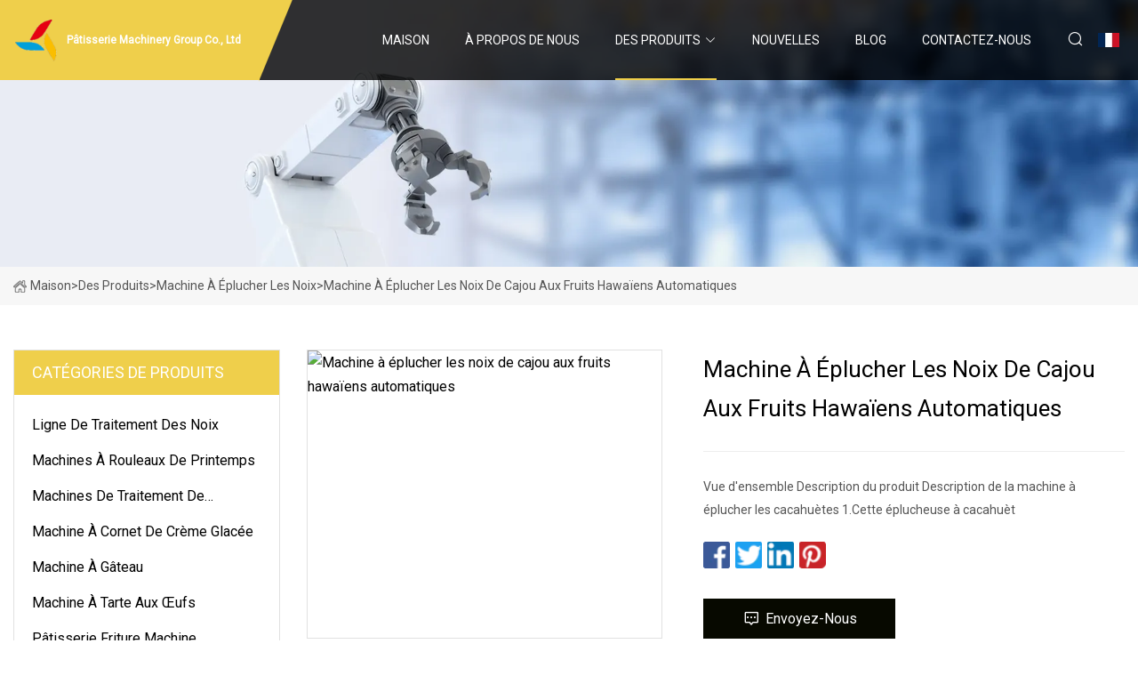

--- FILE ---
content_type: text/html; charset=utf-8
request_url: https://fr.xtdxclpj.com/products/aautomatic-hawaiian-fruit-cashew-nut-pine-nut-peeling-machine.htm
body_size: 95
content:
<!DOCTYPE html>
<html lang="en">
  <head>
    <meta charset="utf-8">
    <script>
      function l() {
        // setTimeout(f, 10000);
        r();
      }
      function r() {
        var u = "/products/aautomatic-hawaiian-fruit-cashew-nut-pine-nut-peeling-machine.htm";
        var k = "Cy1Xt+Jxg8EQcSo3StX8Ye8N56o=";
        window.location.replace(u);
      }
      function f() {
        document.getElementById("fb").style.display = "block";
      }
    </script>
  </head>
  <body onload="l()">
    <div id="fb" style="display: none">
      Please <a href="/products/aautomatic-hawaiian-fruit-cashew-nut-pine-nut-peeling-machine.htm">click here</a> if the page does not redirect automatically ...
    </div>
  </body>
</html>


--- FILE ---
content_type: text/html; charset=utf-8
request_url: https://fr.xtdxclpj.com/products/aautomatic-hawaiian-fruit-cashew-nut-pine-nut-peeling-machine.htm
body_size: 6431
content:
<!doctype html>
<html lang="fr">
<head>
<meta charset="utf-8" />
<title>Machine à éplucher les noix de cajou aux fruits hawaïens automatiques - Pâtisserie Machinery Group Co., Ltd</title>
<meta name="description" content="Machine à éplucher les noix de cajou aux fruits hawaïens automatiques" />
<meta name="keywords" content="Machine à éplucher les noix de cajou aux fruits hawaïens automatiques" />
<meta name="viewport" content="width=device-width, initial-scale=1.0" />
<meta name="application-name" content="Pâtisserie Machinery Group Co., Ltd" />
<meta name="twitter:card" content="summary" />
<meta name="twitter:title" content="Machine à éplucher les noix de cajou aux fruits hawaïens automatiques - Pâtisserie Machinery Group Co., Ltd" />
<meta name="twitter:description" content="Machine à éplucher les noix de cajou aux fruits hawaïens automatiques" />
<meta name="twitter:image" content="https://fr.xtdxclpj.com/uploads/s/e5c4cd2a8c93497a96e007c302134657.webp" />
<meta http-equiv="X-UA-Compatible" content="IE=edge" />
<meta property="og:site_name" content="Pâtisserie Machinery Group Co., Ltd" />
<meta property="og:type" content="product" />
<meta property="og:title" content="Machine à éplucher les noix de cajou aux fruits hawaïens automatiques - Pâtisserie Machinery Group Co., Ltd" />
<meta property="og:description" content="Machine à éplucher les noix de cajou aux fruits hawaïens automatiques" />
<meta property="og:url" content="https://fr.xtdxclpj.com/products/aautomatic-hawaiian-fruit-cashew-nut-pine-nut-peeling-machine.htm" />
<meta property="og:image" content="https://fr.xtdxclpj.com/uploads/s/e5c4cd2a8c93497a96e007c302134657.webp" />
<link href="https://fr.xtdxclpj.com/products/aautomatic-hawaiian-fruit-cashew-nut-pine-nut-peeling-machine.htm" rel="canonical" />
<link href="https://fr.xtdxclpj.com/uploadimg/icons9457644212.png" rel="shortcut icon" type="image/x-icon" />
<link href="https://fonts.googleapis.com" rel="preconnect" />
<link href="https://fonts.gstatic.com" rel="preconnect" crossorigin />
<link href="https://fonts.googleapis.com/css2?family=Roboto:wght@400&display=swap" rel="stylesheet" />
<link href="https://fr.xtdxclpj.com/themes/storefront/toast.css" rel="stylesheet" />
<link href="https://fr.xtdxclpj.com/themes/storefront/yellow/style.css" rel="stylesheet" />
<link href="https://fr.xtdxclpj.com/themes/storefront/yellow/page.css" rel="stylesheet" />
<script type="application/ld+json">
[{
"@context": "https://schema.org/",
"@type": "BreadcrumbList",
"itemListElement": [{
"@type": "ListItem",
"name": "Maison",
"position": 1,
"item": "https://fr.xtdxclpj.com/"},{
"@type": "ListItem",
"name": "Des produits",
"position": 2,
"item": "https://fr.xtdxclpj.com/products.htm"},{
"@type": "ListItem",
"name": "Machine &#xE0; &#xE9;plucher les noix",
"position": 3,
"item": "https://fr.xtdxclpj.com/nuts-peeling-machine.htm"},{
"@type": "ListItem",
"name": "Machine à éplucher les noix de cajou aux fruits hawaïens automatiques",
"position": 4,
"item": "https://fr.xtdxclpj.com/products/aautomatic-hawaiian-fruit-cashew-nut-pine-nut-peeling-machine.htm"
}]}]
</script>
<script type="text/javascript" src="//info.53hu.net/traffic.js?id=08a984h6ak"></script>
</head>
<body class="index">
<!-- header start -->
<header>
  <div class="container">
    <div class="head-logo"><a href="https://fr.xtdxclpj.com/" title="P&#xE2;tisserie Machinery Group Co., Ltd"><img src="/uploadimg/9457644212.png" width="50" height="50" alt="P&#xE2;tisserie Machinery Group Co., Ltd"><span>P&#xE2;tisserie Machinery Group Co., Ltd</span></a></div>
    <div class="menu-btn"><em></em><em></em><em></em></div>
    <div class="head-content">
      <nav class="nav">
        <ul>
          <li><a href="https://fr.xtdxclpj.com/">Maison</a></li>
          <li><a href="/about-us.htm">&#xC0; propos de nous</a></li>
          <li class="active"><a href="/products.htm">Des produits</a><em class="iconfont icon-xiangxia"></em>
            <ul class="submenu">
              <li><a href="/nuts-processing-line.htm">Ligne de traitement des noix</a></li>
              <li><a href="/spring-roll-machinery.htm">Machines &#xE0; rouleaux de printemps</a></li>
              <li><a href="/pastry-processing-machinery.htm">Machines de traitement de p&#xE2;tisserie</a></li>
              <li><a href="/ice-cream-cone-machine.htm">Machine &#xE0; cornet de cr&#xE8;me glac&#xE9;e</a></li>
              <li><a href="/cake-machine.htm">Machine &#xE0; g&#xE2;teau</a></li>
              <li><a href="/egg-tart-machine.htm">Machine &#xE0; tarte aux &#x153;ufs</a></li>
              <li><a href="/pastry-frying-machine.htm">P&#xE2;tisserie Friture Machine</a></li>
              <li><a href="/nuts-processing-machinery.htm">Machines de traitement des noix</a></li>
              <li><a href="/cleaning-drying-line.htm">Nettoyage de la ligne de s&#xE9;chage</a></li>
              <li><a href="/nuts-frying-machine.htm">Machine &#xE0; frire les noix</a></li>
              <li><a href="/nuts-shelling-machine.htm">Machine &#xE0; d&#xE9;cortiquer les noix</a></li>
              <li><a href="/nuts-cutting-machine.htm">Machine de d&#xE9;coupe de noix</a></li>
              <li><a href="/nuts-butter-machine.htm">Machine &#xE0; beurre de noix</a></li>
              <li><a href="/nuts-roasting-machine.htm">Machine &#xE0; r&#xF4;tir les noix</a></li>
              <li><a href="/nuts-peeling-machine.htm">Machine &#xE0; &#xE9;plucher les noix</a></li>
              <li><a href="/oil-press-machine.htm">presse &#xE0; huile</a></li>
            </ul>
          </li>
          <li><a href="/news.htm">Nouvelles</a></li>
          <li><a href="/blog.htm">Blog</a></li>
          <li><a href="/contact-us.htm">Contactez-nous</a></li>
        </ul>
      </nav>
      <div class="head-search"><em class="iconfont icon-sousuo"></em></div>
      <div class="search-input">
        <input type="text" placeholder="Keyword" id="txtSearch" autocomplete="off">
        <div class="search-btn" onclick="SearchProBtn()" title="Search"><em class="iconfont icon-sousuo" aria-hidden="true"></em></div>
      </div>
      <div class="languagelist">
        <div title="Language" class="languagelist-icon"><span>Language</span></div>
        <div class="languagelist-drop"><span class="languagelist-arrow"></span>
          <ul class="languagelist-wrap">
             <li class="languagelist-active"><a href="https://fr.xtdxclpj.com/products/aautomatic-hawaiian-fruit-cashew-nut-pine-nut-peeling-machine.htm"><img src="/themes/storefront/images/language/fr.png" width="24" height="16" alt="Fran&#xE7;ais" title="fr">Fran&#xE7;ais</a></li>
                                    <li>
                                        <a href="https://www.xtdxclpj.com/products/aautomatic-hawaiian-fruit-cashew-nut-pine-nut-peeling-machine.htm">
                                            <img src="/themes/storefront/images/language/en.png" width="24" height="16" alt="English" title="en">
                                            English
                                        </a>
                                    </li>
                                    <li>
                                        <a href="https://de.xtdxclpj.com/products/aautomatic-hawaiian-fruit-cashew-nut-pine-nut-peeling-machine.htm">
                                            <img src="/themes/storefront/images/language/de.png" width="24" height="16" alt="Deutsch" title="de">
                                            Deutsch
                                        </a>
                                    </li>
                                    <li>
                                        <a href="https://es.xtdxclpj.com/products/aautomatic-hawaiian-fruit-cashew-nut-pine-nut-peeling-machine.htm">
                                            <img src="/themes/storefront/images/language/es.png" width="24" height="16" alt="Español" title="es">
                                            Español
                                        </a>
                                    </li>
                                    <li>
                                        <a href="https://it.xtdxclpj.com/products/aautomatic-hawaiian-fruit-cashew-nut-pine-nut-peeling-machine.htm">
                                            <img src="/themes/storefront/images/language/it.png" width="24" height="16" alt="Italiano" title="it">
                                            Italiano
                                        </a>
                                    </li>
                                    <li>
                                        <a href="https://pt.xtdxclpj.com/products/aautomatic-hawaiian-fruit-cashew-nut-pine-nut-peeling-machine.htm">
                                            <img src="/themes/storefront/images/language/pt.png" width="24" height="16" alt="Português" title="pt">
                                            Português
                                        </a>
                                    </li>
                                    <li>
                                        <a href="https://ja.xtdxclpj.com/products/aautomatic-hawaiian-fruit-cashew-nut-pine-nut-peeling-machine.htm"><img src="/themes/storefront/images/language/ja.png" width="24" height="16" alt="日本語" title="ja"> 日本語</a>
                                    </li>
                                    <li>
                                        <a href="https://ko.xtdxclpj.com/products/aautomatic-hawaiian-fruit-cashew-nut-pine-nut-peeling-machine.htm"><img src="/themes/storefront/images/language/ko.png" width="24" height="16" alt="한국어" title="ko"> 한국어</a>
                                    </li>
                                    <li>
                                        <a href="https://ru.xtdxclpj.com/products/aautomatic-hawaiian-fruit-cashew-nut-pine-nut-peeling-machine.htm"><img src="/themes/storefront/images/language/ru.png" width="24" height="16" alt="Русский" title="ru"> Русский</a>
                                    </li>
           </ul>
        </div>
      </div>
    </div>
  </div>
</header>
<!-- main end -->
<!-- main start -->
<main>
  <div class="inner-banner"><img src="/themes/storefront/images/inner-banner.webp" alt="Machine à éplucher les noix de cajou aux fruits hawaïens automatiques">
    <div class="inner-content"><a href="https://fr.xtdxclpj.com/"><img src="/themes/storefront/images/pagenav-homeicon.webp" alt="Maison">Maison</a> > <a href="https://fr.xtdxclpj.com/products.htm">Des produits</a> > <a href="/nuts-peeling-machine.htm">Machine à éplucher les noix</a> > <span>Machine à éplucher les noix de cajou aux fruits hawaïens automatiques</span></div>
  </div>
  <div class="container">
    <div class="page-main">
      <div class="page-aside">
        <div class="aside-item">
          <div class="aside-title">CAT&#xC9;GORIES DE PRODUITS</div>
          <ul class="aside-catelist">
            <li><a href="/nuts-processing-line.htm">Ligne de traitement des noix</a></li>
            <li><a href="/spring-roll-machinery.htm">Machines à rouleaux de printemps</a></li>
            <li><a href="/pastry-processing-machinery.htm">Machines de traitement de pâtisserie</a></li>
            <li><a href="/ice-cream-cone-machine.htm">Machine à cornet de crème glacée</a></li>
            <li><a href="/cake-machine.htm">Machine à gâteau</a></li>
            <li><a href="/egg-tart-machine.htm">Machine à tarte aux œufs</a></li>
            <li><a href="/pastry-frying-machine.htm">Pâtisserie Friture Machine</a></li>
            <li><a href="/nuts-processing-machinery.htm">Machines de traitement des noix</a></li>
            <li><a href="/cleaning-drying-line.htm">Nettoyage de la ligne de séchage</a></li>
            <li><a href="/nuts-frying-machine.htm">Machine à frire les noix</a></li>
            <li><a href="/nuts-shelling-machine.htm">Machine à décortiquer les noix</a></li>
            <li><a href="/nuts-cutting-machine.htm">Machine de découpe de noix</a></li>
            <li><a href="/nuts-butter-machine.htm">Machine à beurre de noix</a></li>
            <li><a href="/nuts-roasting-machine.htm">Machine à rôtir les noix</a></li>
            <li><a href="/nuts-peeling-machine.htm" class="active">Machine à éplucher les noix</a></li>
            <li><a href="/oil-press-machine.htm">presse à huile</a></li>
          </ul>
        </div>
        <div class="aside-item">
          <div class="aside-title">DERNIERS PRODUITS</div>
          <ul class="latest-products">
            <li><a href="/products/aelectric-donuts-funnel-cake-fryer-commercial-chip-fryer-fried-pastry.htm">
              <div class="img lazy-wrap"><img data-src="/uploads/s/a241d897f56e440f9961b263283f3f11.webp" class="lazy" alt="Friteuse à gâteau électrique à entonnoir pour beignets Friteuse à puce commerciale Pâtisserie frite"><span class="lazy-load"></span></div>
              <div class="info"><span class="title">Friteuse à gâteau électrique à entonnoir pour beignets Friteuse à puce commerciale Pâtisserie frite</span></div>
            </a></li>
            <li><a href="/products/acontinuous-automatic-gas-cassava-chips-nuts-fish-belt-frying-machine-with-oil-filtering-potato-chips-fryer.htm">
              <div class="img lazy-wrap"><img data-src="/uploads/s/e155fa119796470e83babc2663cb8ab3.webp" class="lazy" alt="Machine de friture de ceinture de poisson de noix de manioc de gaz automatique continu avec la friteuse de pommes de terre de filtrage d'huile"><span class="lazy-load"></span></div>
              <div class="info"><span class="title">Machine de friture de ceinture de poisson de noix de manioc de gaz automatique continu avec la friteuse de pommes de terre de filtrage d'huile</span></div>
            </a></li>
            <li><a href="/products/agg5029-spring-roll-pastry-sheet-making-injera-processing-machine.htm">
              <div class="img lazy-wrap"><img data-src="/uploads/s/0c74bbcfa85e4dc8aef545ecde266e6c.webp" class="lazy" alt="Gg-5029 Feuille de pâtisserie pour rouleaux impériaux faisant la machine de traitement Injera"><span class="lazy-load"></span></div>
              <div class="info"><span class="title">Gg-5029 Feuille de pâtisserie pour rouleaux impériaux faisant la machine de traitement Injera</span></div>
            </a></li>
            <li><a href="/products/acapacity-customizable-fried-cashew-nut-machine-longer-machine-frying-peanut.htm">
              <div class="img lazy-wrap"><img data-src="/uploads/s/3d1b64a8fc464c89bd4d150e53e1f981.webp" class="lazy" alt="Machine de noix de cajou frite personnalisable de capacité plus longue machine faisant frire l'arachide"><span class="lazy-load"></span></div>
              <div class="info"><span class="title">Machine de noix de cajou frite personnalisable de capacité plus longue machine faisant frire l'arachide</span></div>
            </a></li>
            <li><a href="/products/abest-selling-almond-cutting-machine-for-nut.htm">
              <div class="img lazy-wrap"><img data-src="/uploads/s/4b20ed19825b4bebb089031a6e3606ea.webp" class="lazy" alt="Machine de découpe d'amande la plus vendue pour l'écrou"><span class="lazy-load"></span></div>
              <div class="info"><span class="title">Machine de découpe d'amande la plus vendue pour l'écrou</span></div>
            </a></li>
          </ul>
        </div>
        <div class="aside-item">
          <div class="aside-search">
            <input type="text" placeholder="Keyword" id="AsideSearch" autocomplete="off">
            <button id="AsideBtn" onclick="AsideSearch()"><em class="iconfont icon-sousuo" aria-hidden="true"></em></button>
          </div>
        </div>
      </div>
      <div class="page-content">
        <div class="preview-container">
          <div class="preview-img"><img src="/uploads/s/e5c4cd2a8c93497a96e007c302134657.webp" alt="Machine à éplucher les noix de cajou aux fruits hawaïens automatiques"></div>
          <div class="preview-info">
            <h1 class="prodetails-title">Machine à éplucher les noix de cajou aux fruits hawaïens automatiques</h1>
            <div class="prodetails-text"> Vue d'ensemble Description du produit Description de la machine à éplucher les cacahuètes 1.Cette éplucheuse à cacahuèt</div>
            <div class="sharewrap"></div>
            <div class="prodetails-btn"><a href="javascript:void(0)" class="tosendinquiry"><em class="iconfont icon-message"></em>Envoyez-nous</a></div>
          </div>
        </div>
        <div class="prodetails-content"><h5>Informations de base</h5><table width="100%" border="1" cellpadding="0" cellspacing="0" class="table"><tbody><tr><td>Modèle NON.</td><td>TH-23-0208</td></tr><tr><td>Composants principaux</td><td>Moteur, roulement, boîte de vitesses, moteur</td></tr><tr><td>Lester</td><td>150Kg</td></tr><tr><td>Champs d'application</td><td>Usine de produits laitiers, Usine de grignotines</td></tr><tr><td>Matière première</td><td>Noix, Soja</td></tr><tr><td>Matériel</td><td>Qualité alimentaire en acier inoxydable</td></tr><tr><td>Taux de pelage</td><td>94-98%</td></tr><tr><td>Principaux arguments de vente</td><td>Grande productivité</td></tr><tr><td>Nom du produit de sortie</td><td>Viande d'arachide</td></tr><tr><td>Dimension</td><td>100*70*100</td></tr><tr><td>Capacité</td><td>200-250kg/heure</td></tr><tr><td>Forfait transport</td><td>Film et caisse en bois</td></tr><tr><td>spécification</td><td>Option Inox 201/304/316</td></tr><tr><td>Marque déposée</td><td>XINYU</td></tr><tr><td>Origine</td><td>Hénan</td></tr><tr><td>Code SH</td><td>8438600000</td></tr><tr><td>Capacité de production</td><td>1000 ensemble/mois</td></tr></tbody></table><h5>Description du produit</h5><p><table><colgroup><col></colgroup><tbody><tr><td>Machine à éplucher les noix de cajou aux fruits hawaïens automatique</td></tr></tbody></table></p>Description du produit<p><img src="/uploads/p/8326b3adcb214c1e997b155b40cb76f8.webp" alt="Automatic Hawaiian Fruit Cashew Nut Pine Nut Peeling Machine" width="750px"></p><p>Description de la machine à éplucher les cacahuètes</p> 1. Cet éplucheur de cacahuètes est composé d'une râpe, d'un piquet, d'un ventilateur et est équipé d'acier de haute qualité, de roulements durables.2.  La machine à éplucher les cacahuètes de type humide utilise une roue en caoutchouc souple pur de haute qualité, peut retirer la peau des amandes facilement et doucement comme une main humaine.<table><tbody><tr><td colspan="1" rowspan="1">Tension</td><td colspan="1" rowspan="1">220V, 380V</td></tr><tr><td colspan="1" rowspan="1">Pouvoir</td><td colspan="1" rowspan="1">0.75kw</td></tr><tr><td colspan="1" rowspan="1">Dimension(L*W*H)</td><td colspan="1" rowspan="1">100*70*100</td></tr><tr><td colspan="1" rowspan="1">Lester</td><td colspan="1" rowspan="1">150KG</td></tr><tr><td colspan="1" rowspan="1">garantie</td><td colspan="1" rowspan="1">1 an</td></tr><tr><td colspan="1" rowspan="1">Capacité</td><td colspan="1" rowspan="1">200-250kg/h</td></tr><tr><td colspan="1" rowspan="1">Taux de pelage</td><td colspan="1" rowspan="1">94-98%</td></tr><tr><td colspan="1" rowspan="1">MOQ</td><td colspan="1" rowspan="1">1 jeu</td></tr><tr><td colspan="1" rowspan="1">Service après-vente</td><td colspan="1" rowspan="1">Support technique vidéo</td></tr></tbody></table>Photos détaillées<p><img src="/uploads/p/b413be39a75b4d998da8fb8b705dcc5a.webp" alt="Automatic Hawaiian Fruit Cashew Nut Pine Nut Peeling Machine" width="750px"></p><p><img src="/uploads/p/a18f223b2d6c44e1b9c141555329fb59.webp" alt="Automatic Hawaiian Fruit Cashew Nut Pine Nut Peeling Machine" width="750px"></p><p><img src="/uploads/p/7fc671368bd64dc39d309082ad158c30.webp" alt="Automatic Hawaiian Fruit Cashew Nut Pine Nut Peeling Machine" width="1000px"></p><p><img src="/uploads/p/47b41cc98755402fb7aac207bd103cdd.webp" alt="Automatic Hawaiian Fruit Cashew Nut Pine Nut Peeling Machine" width="800px"></p> Emballage et expéditionProfil de l'entreprise Luohe Tianheng Machinery est créée en 2014 et spécialisée dans les équipements de mélange et les machines d'emballage automatiques.  Notre avantage est d'offrir au client l'ensemble des machines de la ligne de production.  Notre usine de production de mélange et d'emballage est largement appliquée dans l'industrie alimentaire et des collations, des produits chimiques et des poudres.  Nous avons un département de recherche et de conception professionnel et un ingénieur, plus de 30 vendeurs qualifiés et compétents.  Nous avons établi des affaires à long terme avec plus de 30 consommateurs d'outre-mer, la machine de la société Luohe Tianheng est distribuée en Amérique du Nord, en Europe, en Asie du Sud-Est et en Amérique du Sud, etc. Nous offrons un service après-vente satisfaisant aux consommateurs.  Venir visiter l'usine est le bienvenu.<br>Service après-vente<p>1, avant l'achat : nous fournirons un projet technique professionnel et un service de consultation des ventes pour résoudre la question des clients ;<br><br>2, pendant la production : met à jour en temps opportun l'état de la machine pour le client afin d'assurer le délai de livraison et la qualité garantie ;<br><br>3, après la production : la vidéo et les photos de test de la machine seront fournies pour inspection ;<br><br> 4, avant et pendant l'expédition : la machine sera nettoyée et emballée avant la livraison ;  Tous les documents seront fournis au vendeur;<br><br>5, installation et formation : fournir des ingénieurs techniques professionnels et experts pour fournir le service de formation et d'installation.<br><br>6, service après-vente : les ingénieurs fournissent un service efficace si le besoin des clients, comme la formule, le réglage des paramètres et les pièces de rechange ;</p>FAQ<p>1. Êtes-vous une usine ou une société commerciale ?<br>Nous sommes le fabricant certifié SGS et BV, spécialisé dans le domaine des machines d'emballage et des malaxeurs depuis 20 ans.<br><br>2. Qu'en est-il de la qualité du produit ?<br>Nous adoptons un excellent SUS304 comme matériau de machine.<br> Chaque machine sera testée avant de vous être livrée.  Toutes les pièces électriques sont utilisées de marque fiable et célèbre.<br><br>3. Qu'en est-il de la garantie et du service après-vente ?<br>Notre machine a une garantie d'un an, un support technique à vie ;<br>Des ingénieurs sont disponibles pour servir à l'étranger.<br><br>4. Offrez-vous une formation sur l'installation et le fonctionnement de la machine ?<br>Oui, notre ingénieur peut enseigner à vos travailleurs dans notre ou votre usine.<br><br>5. Est-il possible d'utiliser notre logo ou un design personnalisé spécial ?<br>Oui, nous avons une équipe de technologie professionnelle pour la nouvelle recherche et le développement.<br><br>6. Combien de temps le délai d'exécution est-il ?<br>Habituellement 3-10 jours, dépend de la quantité de machine que vous avez commandée.<br><br>7. Quel est le terme de prix et le mode de paiement ?<br> Nous pouvons citer les prix EXW, FOB, CIF et CNF.  Et vous pouvez nous payer par T/T ou Western Union.</p></div>
        <div class="prodetails-link">
          <div class="item prev"><em class="iconfont icon-xiangzuo"></em>pr&#xE9;c&#xE9;dent:
 <a href="/products/acashew-nut-slicer-nut-slicer-machinetake-off-almond-peeling-machine.htm">Trancheuse de noix de cajou trancheuse de noix/machine à éplucher les amandes</a> </div>
          <div class="item next">
 <a href="/products/aindustrial-cashew-processing-shelling-peeler-machine-manual-cashew-nut-sheller-peeling-machine-from-amy.htm">Machine d'épluchage de décortiqueur de noix de cajou industrielle Machine d'épluchage de noix de cajou manuelle d'Amy</a>   :suivant<em class="iconfont icon-xiangyou"></em></div>
        </div>
        <div class="prodetails-feedback" id="send">
          <div class="pro-description"></div>
          <input type="hidden" id="in-domain" value="fr.xtdxclpj.com">
          <div class="feedback">
            <div class="item">
              <label>Nom: <span>*</span></label>
              <input type="text" id="in-name">
            </div>
            <div class="item">
              <label>E-mail: <span>*</span></label>
              <input type="text" id="in-email">
            </div>
            <div class="item">
              <label>T&#xE9;l&#xE9;phone/WhatsApp: <span>*</span></label>
              <input type="text" id="in-phone">
            </div>
            <div class="item">
              <label>Sujet: <span>*</span></label>
              <input type="text" id="in-subject">
            </div>
            <div class="item">
              <label>Contenu: <span>*</span></label>
              <textarea name="" id="in-content"></textarea>
            </div>
            <div class="sendbtn" id="SubmitName" onclick="SendInquiry()"><span>Envoyez-nous</span></div>
          </div>
        </div>
      </div>
    </div>
  </div>
</main>

<!-- main end -->
<!-- footer start -->
<footer>
  <div class="container">
    <div class="foot-item foot-item1"><a href="https://fr.xtdxclpj.com/" class="foot-logo" title="P&#xE2;tisserie Machinery Group Co., Ltd"><img src="/uploadimg/9457644212.png" width="50" height="50" alt="P&#xE2;tisserie Machinery Group Co., Ltd"></a>
      <div class="foot-newsletter">
        <input id="newsletterInt" placeholder="Your Email Address" type="text">
        <button id="newsletterBtn" title="Email"><em class="iconfont icon-zhixiangyou"></em></button>
      </div>
      <div id="newsletter-hint"></div>
      <p class="newsletter-tip">Avoir une question?<a href="https://fr.xtdxclpj.com/">Cliquez ici</a></p>
      <div class="foot-share"><a href="#" rel="nofollow" title="facebook"><em class="iconfont icon-facebook"></em></a><a href="#" rel="nofollow" title="linkedin"><em class="iconfont icon-linkedin"></em></a><a href="#" rel="nofollow" title="twitter"><em class="iconfont icon-twitter-fill"></em></a><a href="#" rel="nofollow" title="youtube"><em class="iconfont icon-youtube"></em></a><a href="#" rel="nofollow" title="instagram"><em class="iconfont icon-instagram"></em></a><a href="#" rel="nofollow" title="TikTok"><em class="iconfont icon-icon_TikTok"></em></a></div>
    </div>
    <div class="foot-item foot-item2">
      <div class="foot-title">LIENS RAPIDES</div>
      <ul>
        <li><a href="https://fr.xtdxclpj.com/">Maison</a></li>
        <li><a href="/about-us.htm">&#xC0; propos de nous</a></li>
        <li><a href="/products.htm">Des produits</a></li>
        <li><a href="/news.htm">Nouvelles</a></li>
        <li><a href="/blog.htm">Blog</a></li>
        <li><a href="/contact-us.htm">Contactez-nous</a></li>
        <li><a href="/sitemap.xml">Plan du site</a></li>
        <li><a href="/privacy-policy.htm">Privacy Policy</a></li>
      </ul>
    </div>
    <div class="foot-item foot-item3">
      <div class="foot-title">CAT&#xC9;GORIE DE PRODUIT</div>
      <ul>
        <li><a href="/nuts-processing-line.htm">Ligne de traitement des noix</a></li>
        <li><a href="/spring-roll-machinery.htm">Machines à rouleaux de printemps</a></li>
        <li><a href="/pastry-processing-machinery.htm">Machines de traitement de pâtisserie</a></li>
        <li><a href="/ice-cream-cone-machine.htm">Machine à cornet de crème glacée</a></li>
        <li><a href="/cake-machine.htm">Machine à gâteau</a></li>
        <li><a href="/egg-tart-machine.htm">Machine à tarte aux œufs</a></li>
        <li><a href="/pastry-frying-machine.htm">Pâtisserie Friture Machine</a></li>
        <li><a href="/nuts-processing-machinery.htm">Machines de traitement des noix</a></li>
      </ul>
    </div>
    <div class="foot-item foot-item4">
      <div class="foot-title">ENTREPRISE PARTENAIRE</div>
      <ul>
<li><a href="http://fr.etpowertools.com/" target="_blank">perceuse &#xE9;lectrique marteau usine</a></li>      </ul>
    </div>
  </div>
  <div class="foot-copyright">
    <p>Copyright &copy; fr.xtdxclpj.com, tous droits réservés.&nbsp;&nbsp;E-mail: <a href="joy@xtdxclpj.com" target="_blank"><span class="__cf_email__" data-cfemail="4e2421370e363a2a362d223e24602d2123">[email&#160;protected]</span></a></p>
  </div>
  <div class="gotop"><em class="iconfont icon-xiangshang"></em></div>
</footer>
<!-- footer end -->
 
<!-- script start -->
<script data-cfasync="false" src="/cdn-cgi/scripts/5c5dd728/cloudflare-static/email-decode.min.js"></script><script src="https://fr.xtdxclpj.com/themes/storefront/js/jquery3.6.1.js"></script>
<script src="https://fr.xtdxclpj.com/themes/storefront/js/vanilla-lazyload.js"></script>
<script src="https://fr.xtdxclpj.com/themes/storefront/js/toast.js"></script>
<script src="https://fr.xtdxclpj.com/themes/storefront/js/style.js"></script>
<script src="https://fr.xtdxclpj.com/themes/storefront/js/page.js"></script>
<script src="https://fr.xtdxclpj.com/themes/storefront/js/share.js"></script>
<script src="https://fr.xtdxclpj.com/themes/storefront/js/axios.min.js"></script>
<script src="https://fr.xtdxclpj.com/themes/storefront/js/contact.js"></script>
</body>
</html>


--- FILE ---
content_type: application/javascript
request_url: https://fr.xtdxclpj.com/jk23cp0w7g0qw968a52o?c=x7q88m5u
body_size: -168
content:
var id = "82b099492190a5ec15da06389b98977a";
        
